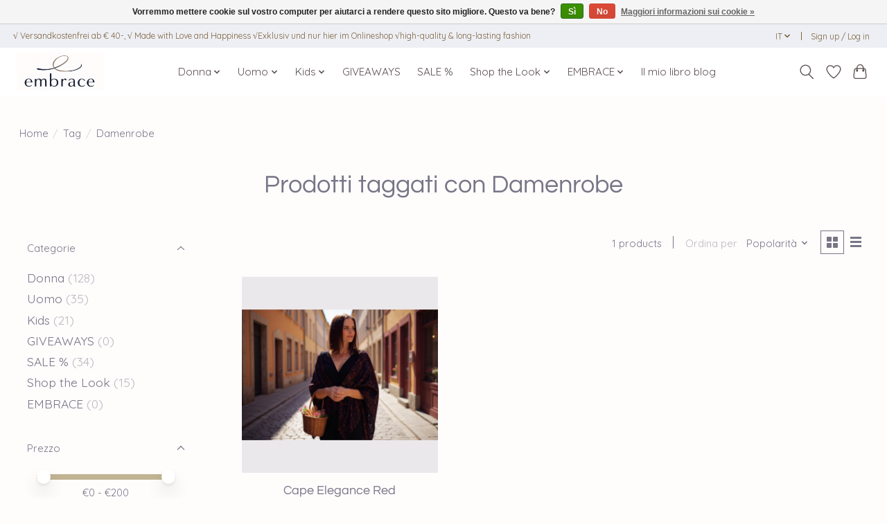

--- FILE ---
content_type: text/html;charset=utf-8
request_url: https://www.embrace-fashion.com/it/tags/damenrobe/
body_size: 12036
content:
<!DOCTYPE html>
<html lang="it">
  <head>
    <meta charset="utf-8"/>
<!-- [START] 'blocks/head.rain' -->
<!--

  (c) 2008-2026 Lightspeed Netherlands B.V.
  http://www.lightspeedhq.com
  Generated: 23-01-2026 @ 05:41:28

-->
<link rel="canonical" href="https://www.embrace-fashion.com/it/tags/damenrobe/"/>
<link rel="alternate" href="https://www.embrace-fashion.com/it/index.rss" type="application/rss+xml" title="Nuovi prodotti"/>
<link href="https://cdn.webshopapp.com/assets/cookielaw.css?2025-02-20" rel="stylesheet" type="text/css"/>
<meta name="robots" content="noodp,noydir"/>
<meta name="google-site-verification" content="Baumwollschal"/>
<meta name="google-site-verification" content="fashion"/>
<meta name="google-site-verification" content="mode accessories"/>
<meta name="google-site-verification" content="damenschal"/>
<meta name="google-site-verification" content="herrenschal"/>
<meta name="google-site-verification" content="schal"/>
<meta name="google-site-verification" content="Kinderstirnband"/>
<meta name="google-site-verification" content="Kopfband"/>
<meta name="google-site-verification" content="eleganter Schal"/>
<meta name="google-site-verification" content="Statement Set"/>
<meta name="google-site-verification" content="embraceupyourlife"/>
<meta name="google-site-verification" content="maxi Schal"/>
<meta name="google-site-verification" content="Cape"/>
<meta name="google-site-verification" content="weicher Schal"/>
<meta property="og:url" content="https://www.embrace-fashion.com/it/tags/damenrobe/?source=facebook"/>
<meta property="og:site_name" content="Embrace Fashion"/>
<meta property="og:title" content="Damenrobe"/>
<meta property="og:description" content="Spedizione gratuita a partire da € 40,  √ Fatto con amore e felicità √ UNICO √ Esclusivo e solo qui nel negozio online!"/>
<script>
<!-- Beginn des H&auml;ndlerbund HTML-Code -->
<!-- Der HTML-Code darf im Sinne der einwandfreien Funktionalit&auml;t nicht ver&auml;ndert werden! -->
<a href="https://www.kaeufersiegel.de/zertifikat/?uuid=dc057c70-c253-11e4-bc3a-14dae9b38da3-2801968718" target="_blank">
<img src="https://www.kaeufersiegel.de/zertifikat/logo.php?uuid=dc057c70-c253-11e4-bc3a-14dae9b38da3-2801968718&size=80" title="H&auml;ndlerbund K&auml;ufersiegel" 
alt="H&auml;ndlerbund K&auml;ufersiegel" hspace="5" vspace="5" border="0" /></a>
<!-- Ende des H&auml;ndlerbund HTML-Code -->
</script>
<script>
<!-- Beginn des H&auml;ndlerbund HTML-Code -->
<!-- Der HTML-Code darf im Sinne der einwandfreien Funktionalit&auml;t nicht ver&auml;ndert werden! -->
<a href="https://www.kaeufersiegel.de/zertifikat/?uuid=dc057c70-c253-11e4-bc3a-14dae9b38da3-2801968718" target="_blank">
<img src="https://www.kaeufersiegel.de/zertifikat/logo.php?uuid=dc057c70-c253-11e4-bc3a-14dae9b38da3-2801968718&size=120" title="H&auml;ndlerbund K&auml;ufersiegel" 
alt="H&auml;ndlerbund K&auml;ufersiegel" hspace="5" vspace="5" border="0" /></a>
<!-- Ende des H&auml;ndlerbund HTML-Code -->
</script>
<!--[if lt IE 9]>
<script src="https://cdn.webshopapp.com/assets/html5shiv.js?2025-02-20"></script>
<![endif]-->
<!-- [END] 'blocks/head.rain' -->
    <title>Damenrobe - Embrace Fashion</title>
    <meta name="description" content="Spedizione gratuita a partire da € 40,  √ Fatto con amore e felicità √ UNICO √ Esclusivo e solo qui nel negozio online!" />
    <meta name="keywords" content="Damenrobe, sciarpa,sciarpa gioiello,fascia,scaldacollo,stole,sciarpa di inverno" />
    <meta http-equiv="X-UA-Compatible" content="IE=edge">
    <meta name="viewport" content="width=device-width, initial-scale=1">
    <meta name="apple-mobile-web-app-capable" content="yes">
    <meta name="apple-mobile-web-app-status-bar-style" content="black">
    
    <script>document.getElementsByTagName("html")[0].className += " js";</script>

    <link rel="shortcut icon" href="https://cdn.webshopapp.com/shops/66739/themes/174583/v/2548530/assets/favicon.png?20250124160512" type="image/x-icon" />
      <style> 
    /* vietnamese */
@font-face {
  font-family: 'Quicksand';
  font-style: normal;
  font-weight: 300;
  font-stretch: 100%;
  font-display: swap;
  src: url(https://cdn.webshopapp.com/assets/fonts/quicksand-vietnamese.woff2?2025-02-20) format('woff2');
  unicode-range: U+0102-0103, U+0110-0111, U+0128-0129, U+0168-0169, U+01A0-01A1, U+01AF-01B0, U+1EA0-1EF9, U+20AB;
}
/* vietnamese */
@font-face {
  font-family: 'Quicksand';
  font-style: normal;
  font-weight: 400;
  font-stretch: 100%;
  font-display: swap;
  src: url(https://cdn.webshopapp.com/assets/fonts/quicksand-vietnamese.woff2?2025-02-20) format('woff2');
  unicode-range: U+0102-0103, U+0110-0111, U+0128-0129, U+0168-0169, U+01A0-01A1, U+01AF-01B0, U+1EA0-1EF9, U+20AB;
}
/* vietnamese */
@font-face {
  font-family: 'Quicksand';
  font-style: normal;
  font-weight: 600;
  font-stretch: 100%;
  font-display: swap;
  src: url(https://cdn.webshopapp.com/assets/fonts/quicksand-vietnamese.woff2?2025-02-20) format('woff2');
  unicode-range: U+0102-0103, U+0110-0111, U+0128-0129, U+0168-0169, U+01A0-01A1, U+01AF-01B0, U+1EA0-1EF9, U+20AB;
}
/* latin-ext */
@font-face {
  font-family: 'Quicksand';
  font-style: normal;
  font-weight: 300;
  font-stretch: 100%;
  font-display: swap;
  src: url(https://cdn.webshopapp.com/assets/fonts/quicksand-latin-ext.woff2?2025-02-20) format('woff2');
  unicode-range: U+0100-024F, U+0259, U+1E00-1EFF, U+2020, U+20A0-20AB, U+20AD-20CF, U+2113, U+2C60-2C7F, U+A720-A7FF;
}
/* latin-ext */
@font-face {
  font-family: 'Quicksand';
  font-style: normal;
  font-weight: 400;
  font-stretch: 100%;
  font-display: swap;
  src: url(https://cdn.webshopapp.com/assets/fonts/quicksand-latin-ext.woff2?2025-02-20) format('woff2');
  unicode-range: U+0100-024F, U+0259, U+1E00-1EFF, U+2020, U+20A0-20AB, U+20AD-20CF, U+2113, U+2C60-2C7F, U+A720-A7FF;
}
/* latin-ext */
@font-face {
  font-family: 'Quicksand';
  font-style: normal;
  font-weight: 600;
  font-stretch: 100%;
  font-display: swap;
  src: url(https://cdn.webshopapp.com/assets/fonts/quicksand-latin-ext.woff2?2025-02-20) format('woff2');
  unicode-range: U+0100-024F, U+0259, U+1E00-1EFF, U+2020, U+20A0-20AB, U+20AD-20CF, U+2113, U+2C60-2C7F, U+A720-A7FF;
}
/* latin */
@font-face {
  font-family: 'Quicksand';
  font-style: normal;
  font-weight: 300;
  font-stretch: 100%;
  font-display: swap;
  src: url(https://cdn.webshopapp.com/assets/fonts/quicksand-latin.woff2?2025-02-20) format('woff2');
  unicode-range: U+0000-00FF, U+0131, U+0152-0153, U+02BB-02BC, U+02C6, U+02DA, U+02DC, U+2000-206F, U+2074, U+20AC, U+2122, U+2191, U+2193, U+2212, U+2215, U+FEFF, U+FFFD;
}
/* latin */
@font-face {
  font-family: 'Quicksand';
  font-style: normal;
  font-weight: 400;
  font-stretch: 100%;
  font-display: swap;
  src: url(https://cdn.webshopapp.com/assets/fonts/quicksand-latin.woff2?2025-02-20) format('woff2');
  unicode-range: U+0000-00FF, U+0131, U+0152-0153, U+02BB-02BC, U+02C6, U+02DA, U+02DC, U+2000-206F, U+2074, U+20AC, U+2122, U+2191, U+2193, U+2212, U+2215, U+FEFF, U+FFFD;
}
/* latin */
@font-face {
  font-family: 'Quicksand';
  font-style: normal;
  font-weight: 600;
  font-stretch: 100%;
  font-display: swap;
  src: url(https://cdn.webshopapp.com/assets/fonts/quicksand-latin.woff2?2025-02-20) format('woff2');
  unicode-range: U+0000-00FF, U+0131, U+0152-0153, U+02BB-02BC, U+02C6, U+02DA, U+02DC, U+2000-206F, U+2074, U+20AC, U+2122, U+2191, U+2193, U+2212, U+2215, U+FEFF, U+FFFD;
}
    			/* vietnamese */
@font-face {
  font-family: 'Questrial';
  font-style: normal;
  font-weight: 300;
  font-stretch: 100%;
  font-display: swap;
  src: url(https://cdn.webshopapp.com/assets/fonts/questrial-vietnamese.woff2?2025-02-20) format('woff2');
  unicode-range: U+0102-0103, U+0110-0111, U+0128-0129, U+0168-0169, U+01A0-01A1, U+01AF-01B0, U+1EA0-1EF9, U+20AB;
}
/* vietnamese */
@font-face {
  font-family: 'Questrial';
  font-style: normal;
  font-weight: 400;
  font-stretch: 100%;
  font-display: swap;
  src: url(https://cdn.webshopapp.com/assets/fonts/questrial-vietnamese.woff2?2025-02-20) format('woff2');
  unicode-range: U+0102-0103, U+0110-0111, U+0128-0129, U+0168-0169, U+01A0-01A1, U+01AF-01B0, U+1EA0-1EF9, U+20AB;
}
/* vietnamese */
@font-face {
  font-family: 'Questrial';
  font-style: normal;
  font-weight: 600;
  font-stretch: 100%;
  font-display: swap;
  src: url(https://cdn.webshopapp.com/assets/fonts/questrial-vietnamese.woff2?2025-02-20) format('woff2');
  unicode-range: U+0102-0103, U+0110-0111, U+0128-0129, U+0168-0169, U+01A0-01A1, U+01AF-01B0, U+1EA0-1EF9, U+20AB;
}
/* latin-ext */
@font-face {
  font-family: 'Questrial';
  font-style: normal;
  font-weight: 300;
  font-stretch: 100%;
  font-display: swap;
  src: url(https://cdn.webshopapp.com/assets/fonts/questrial-latin-ext.woff2?2025-02-20) format('woff2');
  unicode-range: U+0100-024F, U+0259, U+1E00-1EFF, U+2020, U+20A0-20AB, U+20AD-20CF, U+2113, U+2C60-2C7F, U+A720-A7FF;
}
/* latin-ext */
@font-face {
  font-family: 'Questrial';
  font-style: normal;
  font-weight: 400;
  font-stretch: 100%;
  font-display: swap;
  src: url(https://cdn.webshopapp.com/assets/fonts/questrial-latin-ext.woff2?2025-02-20) format('woff2');
  unicode-range: U+0100-024F, U+0259, U+1E00-1EFF, U+2020, U+20A0-20AB, U+20AD-20CF, U+2113, U+2C60-2C7F, U+A720-A7FF;
}
/* latin-ext */
@font-face {
  font-family: 'Questrial';
  font-style: normal;
  font-weight: 600;
  font-stretch: 100%;
  font-display: swap;
  src: url(https://cdn.webshopapp.com/assets/fonts/questrial-latin-ext.woff2?2025-02-20) format('woff2');
  unicode-range: U+0100-024F, U+0259, U+1E00-1EFF, U+2020, U+20A0-20AB, U+20AD-20CF, U+2113, U+2C60-2C7F, U+A720-A7FF;
}
/* latin */
@font-face {
  font-family: 'Questrial';
  font-style: normal;
  font-weight: 300;
  font-stretch: 100%;
  font-display: swap;
  src: url(https://cdn.webshopapp.com/assets/fonts/questrial-latin.woff2?2025-02-20) format('woff2');
  unicode-range: U+0000-00FF, U+0131, U+0152-0153, U+02BB-02BC, U+02C6, U+02DA, U+02DC, U+2000-206F, U+2074, U+20AC, U+2122, U+2191, U+2193, U+2212, U+2215, U+FEFF, U+FFFD;
}
/* latin */
@font-face {
  font-family: 'Questrial';
  font-style: normal;
  font-weight: 400;
  font-stretch: 100%;
  font-display: swap;
  src: url(https://cdn.webshopapp.com/assets/fonts/questrial-latin.woff2?2025-02-20) format('woff2');
  unicode-range: U+0000-00FF, U+0131, U+0152-0153, U+02BB-02BC, U+02C6, U+02DA, U+02DC, U+2000-206F, U+2074, U+20AC, U+2122, U+2191, U+2193, U+2212, U+2215, U+FEFF, U+FFFD;
}
/* latin */
@font-face {
  font-family: 'Questrial';
  font-style: normal;
  font-weight: 600;
  font-stretch: 100%;
  font-display: swap;
  src: url(https://cdn.webshopapp.com/assets/fonts/questrial-latin.woff2?2025-02-20) format('woff2');
  unicode-range: U+0000-00FF, U+0131, U+0152-0153, U+02BB-02BC, U+02C6, U+02DA, U+02DC, U+2000-206F, U+2074, U+20AC, U+2122, U+2191, U+2193, U+2212, U+2215, U+FEFF, U+FFFD;
}
    </style>
    <link rel="stylesheet" href="https://cdn.webshopapp.com/assets/gui-2-0.css?2025-02-20" />
    <link rel="stylesheet" href="https://cdn.webshopapp.com/assets/gui-responsive-2-0.css?2025-02-20" />
    <link id="lightspeedframe" rel="stylesheet" href="https://cdn.webshopapp.com/shops/66739/themes/174583/assets/style.css?2026012017282620210104192718" />
    <!-- browsers not supporting CSS variables -->
    <script>
      if(!('CSS' in window) || !CSS.supports('color', 'var(--color-var)')) {var cfStyle = document.getElementById('lightspeedframe');if(cfStyle) {var href = cfStyle.getAttribute('href');href = href.replace('style.css', 'style-fallback.css');cfStyle.setAttribute('href', href);}}
    </script>
    <link rel="stylesheet" href="https://cdn.webshopapp.com/shops/66739/themes/174583/assets/settings.css?2026012017282620210104192718" />
    <link rel="stylesheet" href="https://cdn.webshopapp.com/shops/66739/themes/174583/assets/custom.css?2026012017282620210104192718" />

    <script src="https://cdn.webshopapp.com/assets/jquery-3-7-1.js?2025-02-20"></script>
    <script src="https://cdn.webshopapp.com/assets/jquery-ui-1-14-1.js?2025-02-20"></script>

  </head>
  <body>
    
          <header class="main-header main-header--mobile js-main-header position-relative">
  <div class="main-header__top-section">
    <div class="main-header__nav-grid justify-between@md container max-width-lg text-xs padding-y-xxs">
      <div>√ Versandkostenfrei ab € 40-,   √ Made with Love and Happiness √Exklusiv und nur hier im Onlineshop √high-quality & long-lasting fashion  </div>
      <ul class="main-header__list flex-grow flex-basis-0 justify-end@md display@md">        
                <li class="main-header__item">
          <a href="#0" class="main-header__link">
            <span class="text-uppercase">it</span>
            <svg class="main-header__dropdown-icon icon" viewBox="0 0 16 16"><polygon fill="currentColor" points="8,11.4 2.6,6 4,4.6 8,8.6 12,4.6 13.4,6 "></polygon></svg>
          </a>
          <ul class="main-header__dropdown">
                                                                  

	<li><a href="https://www.embrace-fashion.com/de/go/category/" class="main-header__dropdown-link" title="Deutsch" lang="de">Deutsch</a></li>
	<li><a href="https://www.embrace-fashion.com/en/go/category/" class="main-header__dropdown-link" title="English" lang="en">English</a></li>
	<li><a href="https://www.embrace-fashion.com/it/go/category/" class="main-header__dropdown-link" title="Italiano" lang="it">Italiano</a></li>
          </ul>
        </li>
                
                        <li class="main-header__item separator"></li>
                <li class="main-header__item"><a href="https://www.embrace-fashion.com/it/account/" class="main-header__link" title="Il mio account">Sign up / Log in</a></li>
      </ul>
    </div>
  </div>
  <div class="main-header__mobile-content container max-width-lg">
          <a href="https://www.embrace-fashion.com/it/" class="main-header__logo" title="Acquista moda e accessori moda online. Con effetto &quot;memoria&quot; ed &quot;WOW&quot;! Spedizione gratuita a partire da € 40,  √ Fatto con amore e felicità √ UNICO √ Esclusivo e solo qui nel negozio online">
        <img src="https://cdn.webshopapp.com/shops/66739/themes/174583/v/2558045/assets/logo.png?20250204124102" alt="Acquista moda e accessori moda online. Con effetto &quot;memoria&quot; ed &quot;WOW&quot;! Spedizione gratuita a partire da € 40,  √ Fatto con amore e felicità √ UNICO √ Esclusivo e solo qui nel negozio online">
                <img src="https://cdn.webshopapp.com/shops/66739/themes/174583/v/2638881/assets/logo-white.png?20250515150613" class="main-header__logo-white" alt="Acquista moda e accessori moda online. Con effetto &quot;memoria&quot; ed &quot;WOW&quot;! Spedizione gratuita a partire da € 40,  √ Fatto con amore e felicità √ UNICO √ Esclusivo e solo qui nel negozio online">
              </a>
        
    <div class="flex items-center">
            <a href="https://www.embrace-fashion.com/it/account/wishlist/" class="main-header__mobile-btn js-tab-focus">
        <svg class="icon" viewBox="0 0 24 25" fill="none"><title>Go to wishlist</title><path d="M11.3785 4.50387L12 5.42378L12.6215 4.50387C13.6598 2.96698 15.4376 1.94995 17.4545 1.94995C20.65 1.94995 23.232 4.49701 23.25 7.6084C23.2496 8.53335 22.927 9.71432 22.3056 11.056C21.689 12.3875 20.8022 13.8258 19.7333 15.249C17.6019 18.0872 14.7978 20.798 12.0932 22.4477L12 22.488L11.9068 22.4477C9.20215 20.798 6.3981 18.0872 4.26667 15.249C3.1978 13.8258 2.31101 12.3875 1.69437 11.056C1.07303 9.71436 0.750466 8.53342 0.75 7.60848C0.767924 4.49706 3.34993 1.94995 6.54545 1.94995C8.56242 1.94995 10.3402 2.96698 11.3785 4.50387Z" stroke="currentColor" stroke-width="1.5" fill="none"/></svg>
        <span class="sr-only">Lista dei desideri</span>
      </a>
            <button class="reset main-header__mobile-btn js-tab-focus" aria-controls="cartDrawer">
        <svg class="icon" viewBox="0 0 24 25" fill="none"><title>Toggle cart</title><path d="M2.90171 9.65153C3.0797 8.00106 4.47293 6.75 6.13297 6.75H17.867C19.527 6.75 20.9203 8.00105 21.0982 9.65153L22.1767 19.6515C22.3839 21.5732 20.8783 23.25 18.9454 23.25H5.05454C3.1217 23.25 1.61603 21.5732 1.82328 19.6515L2.90171 9.65153Z" stroke="currentColor" stroke-width="1.5" fill="none"/>
        <path d="M7.19995 9.6001V5.7001C7.19995 2.88345 9.4833 0.600098 12.3 0.600098C15.1166 0.600098 17.4 2.88345 17.4 5.7001V9.6001" stroke="currentColor" stroke-width="1.5" fill="none"/>
        <circle cx="7.19996" cy="10.2001" r="1.8" fill="currentColor"/>
        <ellipse cx="17.4" cy="10.2001" rx="1.8" ry="1.8" fill="currentColor"/></svg>
        <span class="sr-only">Carrello</span>
              </button>

      <button class="reset anim-menu-btn js-anim-menu-btn main-header__nav-control js-tab-focus" aria-label="Toggle menu">
        <i class="anim-menu-btn__icon anim-menu-btn__icon--close" aria-hidden="true"></i>
      </button>
    </div>
  </div>

  <div class="main-header__nav" role="navigation">
    <div class="main-header__nav-grid justify-between@md container max-width-lg">
      <div class="main-header__nav-logo-wrapper flex-shrink-0">
        
                  <a href="https://www.embrace-fashion.com/it/" class="main-header__logo" title="Acquista moda e accessori moda online. Con effetto &quot;memoria&quot; ed &quot;WOW&quot;! Spedizione gratuita a partire da € 40,  √ Fatto con amore e felicità √ UNICO √ Esclusivo e solo qui nel negozio online">
            <img src="https://cdn.webshopapp.com/shops/66739/themes/174583/v/2558045/assets/logo.png?20250204124102" alt="Acquista moda e accessori moda online. Con effetto &quot;memoria&quot; ed &quot;WOW&quot;! Spedizione gratuita a partire da € 40,  √ Fatto con amore e felicità √ UNICO √ Esclusivo e solo qui nel negozio online">
                        <img src="https://cdn.webshopapp.com/shops/66739/themes/174583/v/2638881/assets/logo-white.png?20250515150613" class="main-header__logo-white" alt="Acquista moda e accessori moda online. Con effetto &quot;memoria&quot; ed &quot;WOW&quot;! Spedizione gratuita a partire da € 40,  √ Fatto con amore e felicità √ UNICO √ Esclusivo e solo qui nel negozio online">
                      </a>
              </div>
      
      <form action="https://www.embrace-fashion.com/it/search/" method="get" role="search" class="padding-y-md hide@md">
        <label class="sr-only" for="searchInputMobile">Cerca</label>
        <input class="header-v3__nav-form-control form-control width-100%" value="" autocomplete="off" type="search" name="q" id="searchInputMobile" placeholder="Search...">
      </form>

      <ul class="main-header__list flex-grow flex-basis-0 flex-wrap justify-center@md">
        
        
                <li class="main-header__item js-main-nav__item">
          <a class="main-header__link js-main-nav__control" href="https://www.embrace-fashion.com/it/donna/">
            <span>Donna</span>            <svg class="main-header__dropdown-icon icon" viewBox="0 0 16 16"><polygon fill="currentColor" points="8,11.4 2.6,6 4,4.6 8,8.6 12,4.6 13.4,6 "></polygon></svg>                        <i class="main-header__arrow-icon" aria-hidden="true">
              <svg class="icon" viewBox="0 0 16 16">
                <g class="icon__group" fill="none" stroke="currentColor" stroke-linecap="square" stroke-miterlimit="10" stroke-width="2">
                  <path d="M2 2l12 12" />
                  <path d="M14 2L2 14" />
                </g>
              </svg>
            </i>
                        
          </a>
                    <ul class="main-header__dropdown">
            <li class="main-header__dropdown-item"><a href="https://www.embrace-fashion.com/it/donna/" class="main-header__dropdown-link hide@md">All Donna</a></li>
                        <li class="main-header__dropdown-item">
              <a class="main-header__dropdown-link" href="https://www.embrace-fashion.com/it/donna/the-statement-set/">
                The Statement Set
                                              </a>

                          </li>
                        <li class="main-header__dropdown-item">
              <a class="main-header__dropdown-link" href="https://www.embrace-fashion.com/it/donna/from-beach-to-dinner-look/">
                From Beach to Dinner Look.
                                              </a>

                          </li>
                        <li class="main-header__dropdown-item">
              <a class="main-header__dropdown-link" href="https://www.embrace-fashion.com/it/donna/capes/">
                CAPES
                                              </a>

                          </li>
                        <li class="main-header__dropdown-item">
              <a class="main-header__dropdown-link" href="https://www.embrace-fashion.com/it/donna/sciarpa-intreccio/">
                sciarpa INTRECCIO
                                              </a>

                          </li>
                        <li class="main-header__dropdown-item">
              <a class="main-header__dropdown-link" href="https://www.embrace-fashion.com/it/donna/sciarpa-classico/">
                sciarpa CLASSICO
                                              </a>

                          </li>
                        <li class="main-header__dropdown-item">
              <a class="main-header__dropdown-link" href="https://www.embrace-fashion.com/it/donna/maxi-sciarpa/">
                maxi sciarpa
                                              </a>

                          </li>
                        <li class="main-header__dropdown-item">
              <a class="main-header__dropdown-link" href="https://www.embrace-fashion.com/it/donna/sciarpa-casual/">
                sciarpa CASUAL
                                              </a>

                          </li>
                        <li class="main-header__dropdown-item">
              <a class="main-header__dropdown-link" href="https://www.embrace-fashion.com/it/donna/fascia-velvet-edition/">
                fascia Velvet Edition
                                              </a>

                          </li>
                        <li class="main-header__dropdown-item">
              <a class="main-header__dropdown-link" href="https://www.embrace-fashion.com/it/donna/fascia-straight/">
                fascia straight
                                              </a>

                          </li>
                        <li class="main-header__dropdown-item">
              <a class="main-header__dropdown-link" href="https://www.embrace-fashion.com/it/donna/fascia-con-effetto-nodo/">
                fascia con effetto nodo
                                              </a>

                          </li>
                        <li class="main-header__dropdown-item">
              <a class="main-header__dropdown-link" href="https://www.embrace-fashion.com/it/donna/jewellery-scarf/">
                Jewellery scarf
                                              </a>

                          </li>
                        <li class="main-header__dropdown-item">
              <a class="main-header__dropdown-link" href="https://www.embrace-fashion.com/it/donna/murano-glass-bangle/">
                Murano Glass Bangle
                                              </a>

                          </li>
                        <li class="main-header__dropdown-item">
              <a class="main-header__dropdown-link" href="https://www.embrace-fashion.com/it/donna/premium-selection-nightwear/">
                premium selection nightwear
                                              </a>

                          </li>
                      </ul>
                  </li>
                <li class="main-header__item js-main-nav__item">
          <a class="main-header__link js-main-nav__control" href="https://www.embrace-fashion.com/it/uomo/">
            <span>Uomo</span>            <svg class="main-header__dropdown-icon icon" viewBox="0 0 16 16"><polygon fill="currentColor" points="8,11.4 2.6,6 4,4.6 8,8.6 12,4.6 13.4,6 "></polygon></svg>                        <i class="main-header__arrow-icon" aria-hidden="true">
              <svg class="icon" viewBox="0 0 16 16">
                <g class="icon__group" fill="none" stroke="currentColor" stroke-linecap="square" stroke-miterlimit="10" stroke-width="2">
                  <path d="M2 2l12 12" />
                  <path d="M14 2L2 14" />
                </g>
              </svg>
            </i>
                        
          </a>
                    <ul class="main-header__dropdown">
            <li class="main-header__dropdown-item"><a href="https://www.embrace-fashion.com/it/uomo/" class="main-header__dropdown-link hide@md">All Uomo</a></li>
                        <li class="main-header__dropdown-item">
              <a class="main-header__dropdown-link" href="https://www.embrace-fashion.com/it/uomo/embrace-up-cap/">
                embrace up CAP
                                              </a>

                          </li>
                        <li class="main-header__dropdown-item">
              <a class="main-header__dropdown-link" href="https://www.embrace-fashion.com/it/uomo/t-shirt/">
                T-Shirt 
                                              </a>

                          </li>
                        <li class="main-header__dropdown-item">
              <a class="main-header__dropdown-link" href="https://www.embrace-fashion.com/it/uomo/embraceatmare-beachflips/">
                embrace@mare Beach*Flips
                                              </a>

                          </li>
                        <li class="main-header__dropdown-item">
              <a class="main-header__dropdown-link" href="https://www.embrace-fashion.com/it/uomo/sciarpa-abbraccio/">
                sciarpa ABBRACCIO
                                              </a>

                          </li>
                        <li class="main-header__dropdown-item">
              <a class="main-header__dropdown-link" href="https://www.embrace-fashion.com/it/uomo/sciarpa-casual/">
                sciarpa CASUAL
                                              </a>

                          </li>
                        <li class="main-header__dropdown-item">
              <a class="main-header__dropdown-link" href="https://www.embrace-fashion.com/it/uomo/sciarpa-intreccio/">
                sciarpa INTRECCIO
                                              </a>

                          </li>
                        <li class="main-header__dropdown-item">
              <a class="main-header__dropdown-link" href="https://www.embrace-fashion.com/it/uomo/sciarpa-classico/">
                sciarpa CLASSICO
                                              </a>

                          </li>
                        <li class="main-header__dropdown-item">
              <a class="main-header__dropdown-link" href="https://www.embrace-fashion.com/it/uomo/loop/">
                loop
                                              </a>

                          </li>
                        <li class="main-header__dropdown-item">
              <a class="main-header__dropdown-link" href="https://www.embrace-fashion.com/it/uomo/vip-band-embrace-up/">
                VIP band &quot;embrace up&quot;
                                              </a>

                          </li>
                      </ul>
                  </li>
                <li class="main-header__item js-main-nav__item">
          <a class="main-header__link js-main-nav__control" href="https://www.embrace-fashion.com/it/kids/">
            <span>Kids</span>            <svg class="main-header__dropdown-icon icon" viewBox="0 0 16 16"><polygon fill="currentColor" points="8,11.4 2.6,6 4,4.6 8,8.6 12,4.6 13.4,6 "></polygon></svg>                        <i class="main-header__arrow-icon" aria-hidden="true">
              <svg class="icon" viewBox="0 0 16 16">
                <g class="icon__group" fill="none" stroke="currentColor" stroke-linecap="square" stroke-miterlimit="10" stroke-width="2">
                  <path d="M2 2l12 12" />
                  <path d="M14 2L2 14" />
                </g>
              </svg>
            </i>
                        
          </a>
                    <ul class="main-header__dropdown">
            <li class="main-header__dropdown-item"><a href="https://www.embrace-fashion.com/it/kids/" class="main-header__dropdown-link hide@md">All Kids</a></li>
                        <li class="main-header__dropdown-item">
              <a class="main-header__dropdown-link" href="https://www.embrace-fashion.com/it/kids/fasce-per-bambini-straight/">
                fasce per bambini &quot;straight&quot; 
                                              </a>

                          </li>
                        <li class="main-header__dropdown-item">
              <a class="main-header__dropdown-link" href="https://www.embrace-fashion.com/it/kids/headbands-velvet-edition/">
                headbands &quot;velvet edition&quot;
                                              </a>

                          </li>
                        <li class="main-header__dropdown-item">
              <a class="main-header__dropdown-link" href="https://www.embrace-fashion.com/it/kids/embraceatmare-beachflips/">
                embrace@mare Beach*Flips
                                              </a>

                          </li>
                        <li class="main-header__dropdown-item">
              <a class="main-header__dropdown-link" href="https://www.embrace-fashion.com/it/kids/embrace-up-cap/">
                embrace up CAP
                                              </a>

                          </li>
                        <li class="main-header__dropdown-item">
              <a class="main-header__dropdown-link" href="https://www.embrace-fashion.com/it/kids/vip-fabric-tape-embrace-up/">
                VIP fabric tape &quot;embrace up&quot;
                                              </a>

                          </li>
                      </ul>
                  </li>
                <li class="main-header__item">
          <a class="main-header__link" href="https://www.embrace-fashion.com/it/giveaways/">
            GIVEAWAYS                                    
          </a>
                  </li>
                <li class="main-header__item">
          <a class="main-header__link" href="https://www.embrace-fashion.com/it/sale/">
            SALE %                                    
          </a>
                  </li>
                <li class="main-header__item js-main-nav__item">
          <a class="main-header__link js-main-nav__control" href="https://www.embrace-fashion.com/it/shop-the-look/">
            <span>Shop the Look</span>            <svg class="main-header__dropdown-icon icon" viewBox="0 0 16 16"><polygon fill="currentColor" points="8,11.4 2.6,6 4,4.6 8,8.6 12,4.6 13.4,6 "></polygon></svg>                        <i class="main-header__arrow-icon" aria-hidden="true">
              <svg class="icon" viewBox="0 0 16 16">
                <g class="icon__group" fill="none" stroke="currentColor" stroke-linecap="square" stroke-miterlimit="10" stroke-width="2">
                  <path d="M2 2l12 12" />
                  <path d="M14 2L2 14" />
                </g>
              </svg>
            </i>
                        
          </a>
                    <ul class="main-header__dropdown">
            <li class="main-header__dropdown-item"><a href="https://www.embrace-fashion.com/it/shop-the-look/" class="main-header__dropdown-link hide@md">All Shop the Look</a></li>
                        <li class="main-header__dropdown-item">
              <a class="main-header__dropdown-link" href="https://www.embrace-fashion.com/it/shop-the-look/shop-the-look/">
                Shop the look
                                              </a>

                          </li>
                        <li class="main-header__dropdown-item">
              <a class="main-header__dropdown-link" href="https://www.embrace-fashion.com/it/shop-the-look/shop-the-embrace-look/">
                Shop the embrace Look
                                              </a>

                          </li>
                        <li class="main-header__dropdown-item">
              <a class="main-header__dropdown-link" href="https://www.embrace-fashion.com/it/shop-the-look/shop-the-red-dot-look/">
                Shop the Red Dot Look
                                              </a>

                          </li>
                        <li class="main-header__dropdown-item">
              <a class="main-header__dropdown-link" href="https://www.embrace-fashion.com/it/shop-the-look/shop-the-exotic-look/">
                Shop the Exotic Look
                                              </a>

                          </li>
                        <li class="main-header__dropdown-item">
              <a class="main-header__dropdown-link" href="https://www.embrace-fashion.com/it/shop-the-look/shop-the-schoko-look/">
                Shop the Schoko Look
                                              </a>

                          </li>
                        <li class="main-header__dropdown-item">
              <a class="main-header__dropdown-link" href="https://www.embrace-fashion.com/it/shop-the-look/shop-the-blue-look/">
                Shop the Blue Look
                                              </a>

                          </li>
                        <li class="main-header__dropdown-item">
              <a class="main-header__dropdown-link" href="https://www.embrace-fashion.com/it/shop-the-look/shop-the-magenta-look/">
                Shop the Magenta Look
                                              </a>

                          </li>
                        <li class="main-header__dropdown-item">
              <a class="main-header__dropdown-link" href="https://www.embrace-fashion.com/it/shop-the-look/shop-the-raute-red-dot-crema-look/">
                Shop the Raute Red Dot Crema Look
                                              </a>

                          </li>
                        <li class="main-header__dropdown-item">
              <a class="main-header__dropdown-link" href="https://www.embrace-fashion.com/it/shop-the-look/shop-the-pavone-giallo-look/">
                Shop the Pavone Giallo Look
                                              </a>

                          </li>
                        <li class="main-header__dropdown-item">
              <a class="main-header__dropdown-link" href="https://www.embrace-fashion.com/it/shop-the-look/shop-the-crema-look/">
                Shop the Crema Look
                                              </a>

                          </li>
                        <li class="main-header__dropdown-item">
              <a class="main-header__dropdown-link" href="https://www.embrace-fashion.com/it/shop-the-look/shop-the-pavone-blu-look/">
                Shop the Pavone Blu Look
                                              </a>

                          </li>
                        <li class="main-header__dropdown-item">
              <a class="main-header__dropdown-link" href="https://www.embrace-fashion.com/it/shop-the-look/shop-the-azzurro-look/">
                Shop the Azzurro Look
                                              </a>

                          </li>
                      </ul>
                  </li>
                <li class="main-header__item js-main-nav__item">
          <a class="main-header__link js-main-nav__control" href="https://www.embrace-fashion.com/it/embrace/">
            <span>EMBRACE</span>            <svg class="main-header__dropdown-icon icon" viewBox="0 0 16 16"><polygon fill="currentColor" points="8,11.4 2.6,6 4,4.6 8,8.6 12,4.6 13.4,6 "></polygon></svg>                        <i class="main-header__arrow-icon" aria-hidden="true">
              <svg class="icon" viewBox="0 0 16 16">
                <g class="icon__group" fill="none" stroke="currentColor" stroke-linecap="square" stroke-miterlimit="10" stroke-width="2">
                  <path d="M2 2l12 12" />
                  <path d="M14 2L2 14" />
                </g>
              </svg>
            </i>
                        
          </a>
                    <ul class="main-header__dropdown">
            <li class="main-header__dropdown-item"><a href="https://www.embrace-fashion.com/it/embrace/" class="main-header__dropdown-link hide@md">All EMBRACE</a></li>
                        <li class="main-header__dropdown-item">
              <a class="main-header__dropdown-link" href="https://www.embrace-fashion.com/it/embrace/clip/">
                Clip
                                              </a>

                          </li>
                      </ul>
                  </li>
        
        
                              <li class="main-header__item">
              <a class="main-header__link" href="https://www.embrace-fashion.com/it/blogs/httpswwwembrace-fashioncomdeblogshttpswwwembrace-f/">Il mio libro blog </a>
            </li>
                  
                          
                
        <li class="main-header__item hide@md">
          <ul class="main-header__list main-header__list--mobile-items">        
                        <li class="main-header__item js-main-nav__item">
              <a href="#0" class="main-header__link js-main-nav__control">
                <span>Italiano</span>
                <i class="main-header__arrow-icon" aria-hidden="true">
                  <svg class="icon" viewBox="0 0 16 16">
                    <g class="icon__group" fill="none" stroke="currentColor" stroke-linecap="square" stroke-miterlimit="10" stroke-width="2">
                      <path d="M2 2l12 12" />
                      <path d="M14 2L2 14" />
                    </g>
                  </svg>
                </i>
              </a>
              <ul class="main-header__dropdown">
                                                                      

	<li><a href="https://www.embrace-fashion.com/de/go/category/" class="main-header__dropdown-link" title="Deutsch" lang="de">Deutsch</a></li>
	<li><a href="https://www.embrace-fashion.com/en/go/category/" class="main-header__dropdown-link" title="English" lang="en">English</a></li>
	<li><a href="https://www.embrace-fashion.com/it/go/category/" class="main-header__dropdown-link" title="Italiano" lang="it">Italiano</a></li>
              </ul>
            </li>
            
                                                <li class="main-header__item"><a href="https://www.embrace-fashion.com/it/account/" class="main-header__link" title="Il mio account">Sign up / Log in</a></li>
          </ul>
        </li>
        
      </ul>

      <ul class="main-header__list flex-shrink-0 justify-end@md display@md">
        <li class="main-header__item">
          
          <button class="reset switch-icon main-header__link main-header__link--icon js-toggle-search js-switch-icon js-tab-focus" aria-label="Toggle icon">
            <svg class="icon switch-icon__icon--a" viewBox="0 0 24 25"><title>Toggle search</title><path fill-rule="evenodd" clip-rule="evenodd" d="M17.6032 9.55171C17.6032 13.6671 14.267 17.0033 10.1516 17.0033C6.03621 17.0033 2.70001 13.6671 2.70001 9.55171C2.70001 5.4363 6.03621 2.1001 10.1516 2.1001C14.267 2.1001 17.6032 5.4363 17.6032 9.55171ZM15.2499 16.9106C13.8031 17.9148 12.0461 18.5033 10.1516 18.5033C5.20779 18.5033 1.20001 14.4955 1.20001 9.55171C1.20001 4.60787 5.20779 0.600098 10.1516 0.600098C15.0955 0.600098 19.1032 4.60787 19.1032 9.55171C19.1032 12.0591 18.0724 14.3257 16.4113 15.9507L23.2916 22.8311C23.5845 23.1239 23.5845 23.5988 23.2916 23.8917C22.9987 24.1846 22.5239 24.1846 22.231 23.8917L15.2499 16.9106Z" fill="currentColor"/></svg>

            <svg class="icon switch-icon__icon--b" viewBox="0 0 32 32"><title>Toggle search</title><g fill="none" stroke="currentColor" stroke-miterlimit="10" stroke-linecap="round" stroke-linejoin="round" stroke-width="2"><line x1="27" y1="5" x2="5" y2="27"></line><line x1="27" y1="27" x2="5" y2="5"></line></g></svg>
          </button>

        </li>
                <li class="main-header__item">
          <a href="https://www.embrace-fashion.com/it/account/wishlist/" class="main-header__link main-header__link--icon">
            <svg class="icon" viewBox="0 0 24 25" fill="none"><title>Go to wishlist</title><path d="M11.3785 4.50387L12 5.42378L12.6215 4.50387C13.6598 2.96698 15.4376 1.94995 17.4545 1.94995C20.65 1.94995 23.232 4.49701 23.25 7.6084C23.2496 8.53335 22.927 9.71432 22.3056 11.056C21.689 12.3875 20.8022 13.8258 19.7333 15.249C17.6019 18.0872 14.7978 20.798 12.0932 22.4477L12 22.488L11.9068 22.4477C9.20215 20.798 6.3981 18.0872 4.26667 15.249C3.1978 13.8258 2.31101 12.3875 1.69437 11.056C1.07303 9.71436 0.750466 8.53342 0.75 7.60848C0.767924 4.49706 3.34993 1.94995 6.54545 1.94995C8.56242 1.94995 10.3402 2.96698 11.3785 4.50387Z" stroke="currentColor" stroke-width="1.5" fill="none"/></svg>
            <span class="sr-only">Lista dei desideri</span>
          </a>
        </li>
                <li class="main-header__item">
          <a href="#0" class="main-header__link main-header__link--icon" aria-controls="cartDrawer">
            <svg class="icon" viewBox="0 0 24 25" fill="none"><title>Toggle cart</title><path d="M2.90171 9.65153C3.0797 8.00106 4.47293 6.75 6.13297 6.75H17.867C19.527 6.75 20.9203 8.00105 21.0982 9.65153L22.1767 19.6515C22.3839 21.5732 20.8783 23.25 18.9454 23.25H5.05454C3.1217 23.25 1.61603 21.5732 1.82328 19.6515L2.90171 9.65153Z" stroke="currentColor" stroke-width="1.5" fill="none"/>
            <path d="M7.19995 9.6001V5.7001C7.19995 2.88345 9.4833 0.600098 12.3 0.600098C15.1166 0.600098 17.4 2.88345 17.4 5.7001V9.6001" stroke="currentColor" stroke-width="1.5" fill="none"/>
            <circle cx="7.19996" cy="10.2001" r="1.8" fill="currentColor"/>
            <ellipse cx="17.4" cy="10.2001" rx="1.8" ry="1.8" fill="currentColor"/></svg>
            <span class="sr-only">Carrello</span>
                      </a>
        </li>
      </ul>
      
    	<div class="main-header__search-form bg">
        <form action="https://www.embrace-fashion.com/it/search/" method="get" role="search" class="container max-width-lg">
          <label class="sr-only" for="searchInput">Cerca</label>
          <input class="header-v3__nav-form-control form-control width-100%" value="" autocomplete="off" type="search" name="q" id="searchInput" placeholder="Search...">
        </form>
      </div>
      
    </div>
  </div>
</header>

<div class="drawer dr-cart js-drawer" id="cartDrawer">
  <div class="drawer__content bg shadow-md flex flex-column" role="alertdialog" aria-labelledby="drawer-cart-title">
    <header class="flex items-center justify-between flex-shrink-0 padding-x-md padding-y-md">
      <h1 id="drawer-cart-title" class="text-base text-truncate">Carrello</h1>

      <button class="reset drawer__close-btn js-drawer__close js-tab-focus">
        <svg class="icon icon--xs" viewBox="0 0 16 16"><title>Close cart panel</title><g stroke-width="2" stroke="currentColor" fill="none" stroke-linecap="round" stroke-linejoin="round" stroke-miterlimit="10"><line x1="13.5" y1="2.5" x2="2.5" y2="13.5"></line><line x1="2.5" y1="2.5" x2="13.5" y2="13.5"></line></g></svg>
      </button>
    </header>

    <div class="drawer__body padding-x-md padding-bottom-sm js-drawer__body">
            <p class="margin-y-xxxl color-contrast-medium text-sm text-center">Your cart is currently empty</p>
          </div>

    <footer class="padding-x-md padding-y-md flex-shrink-0">
      <p class="text-sm text-center color-contrast-medium margin-bottom-sm">Safely pay with:</p>
      <p class="text-sm flex flex-wrap gap-xs text-xs@md justify-center">
                  <a href="https://www.embrace-fashion.com/it/service/payment-methods/" title="Bank transfer">
            <img src="https://cdn.webshopapp.com/assets/icon-payment-banktransfer.png?2025-02-20" alt="Bank transfer" height="16" />
          </a>
                  <a href="https://www.embrace-fashion.com/it/service/payment-methods/" title="PayPal">
            <img src="https://cdn.webshopapp.com/assets/icon-payment-paypalcp.png?2025-02-20" alt="PayPal" height="16" />
          </a>
              </p>
    </footer>
  </div>
</div>            <section class="collection-page__intro container max-width-lg">
  <div class="padding-y-lg">
    <nav class="breadcrumbs text-sm" aria-label="Breadcrumbs">
  <ol class="flex flex-wrap gap-xxs">
    <li class="breadcrumbs__item">
    	<a href="https://www.embrace-fashion.com/it/" class="color-inherit text-underline-hover">Home</a>
      <span class="color-contrast-low margin-left-xxs" aria-hidden="true">/</span>
    </li>
        <li class="breadcrumbs__item">
            <a href="https://www.embrace-fashion.com/it/tags/" class="color-inherit text-underline-hover">Tag</a>
      <span class="color-contrast-low margin-left-xxs" aria-hidden="true">/</span>
          </li>
        <li class="breadcrumbs__item" aria-current="page">
            Damenrobe
          </li>
      </ol>
</nav>  </div>
  
  <h1 class="text-center">Prodotti taggati con Damenrobe</h1>

  </section>

<section class="collection-page__content padding-y-lg">
  <div class="container max-width-lg">
    <div class="margin-bottom-md hide@md no-js:is-hidden">
      <button class="btn btn--subtle width-100%" aria-controls="filter-panel">Show filters</button>
    </div>
  
    <div class="flex@md">
      <aside class="sidebar sidebar--collection-filters sidebar--colection-filters sidebar--static@md js-sidebar" data-static-class="sidebar--sticky-on-desktop" id="filter-panel" aria-labelledby="filter-panel-title">
        <div class="sidebar__panel">
          <header class="sidebar__header z-index-2">
            <h1 class="text-md text-truncate" id="filter-panel-title">FILTRI</h1>
      
            <button class="reset sidebar__close-btn js-sidebar__close-btn js-tab-focus">
              <svg class="icon" viewBox="0 0 16 16"><title>Close panel</title><g stroke-width="1" stroke="currentColor" fill="none" stroke-linecap="round" stroke-linejoin="round" stroke-miterlimit="10"><line x1="13.5" y1="2.5" x2="2.5" y2="13.5"></line><line x1="2.5" y1="2.5" x2="13.5" y2="13.5"></line></g></svg>
            </button>
          </header>
      		
          <form action="https://www.embrace-fashion.com/it/tags/damenrobe/" method="get" class="position-relative z-index-1">
            <input type="hidden" name="mode" value="grid" id="filter_form_mode" />
            <input type="hidden" name="limit" value="24" id="filter_form_limit" />
            <input type="hidden" name="sort" value="popular" id="filter_form_sort" />

            <ul class="accordion js-accordion">
                            <li class="accordion__item accordion__item--is-open js-accordion__item">
                <button class="reset accordion__header padding-y-sm padding-x-md padding-x-xs@md js-tab-focus" type="button">
                  <div>
                    <div class="text-sm@md">Categorie</div>
                  </div>

                  <svg class="icon accordion__icon-arrow no-js:is-hidden" viewBox="0 0 16 16" aria-hidden="true">
                    <g class="icon__group" fill="none" stroke="currentColor" stroke-linecap="square" stroke-miterlimit="10">
                      <path d="M2 2l12 12" />
                      <path d="M14 2L2 14" />
                    </g>
                  </svg>
                </button>
            
                <div class="accordion__panel js-accordion__panel">
                  <div class="padding-top-xxxs padding-x-md padding-bottom-md padding-x-xs@md">
                    <ul class="filter__categories flex flex-column gap-xxs">
                                            <li class="filter-categories__item">
                        <a href="https://www.embrace-fashion.com/it/donna/" class="color-inherit text-underline-hover">Donna</a>
                                                <span class="filter-categories__count color-contrast-medium" aria-label="Contains  products">(128)</span>
                        
                                              </li>
                                            <li class="filter-categories__item">
                        <a href="https://www.embrace-fashion.com/it/uomo/" class="color-inherit text-underline-hover">Uomo</a>
                                                <span class="filter-categories__count color-contrast-medium" aria-label="Contains  products">(35)</span>
                        
                                              </li>
                                            <li class="filter-categories__item">
                        <a href="https://www.embrace-fashion.com/it/kids/" class="color-inherit text-underline-hover">Kids</a>
                                                <span class="filter-categories__count color-contrast-medium" aria-label="Contains  products">(21)</span>
                        
                                              </li>
                                            <li class="filter-categories__item">
                        <a href="https://www.embrace-fashion.com/it/giveaways/" class="color-inherit text-underline-hover">GIVEAWAYS</a>
                                                <span class="filter-categories__count color-contrast-medium" aria-label="Contains  products">(0)</span>
                        
                                              </li>
                                            <li class="filter-categories__item">
                        <a href="https://www.embrace-fashion.com/it/sale/" class="color-inherit text-underline-hover">SALE %</a>
                                                <span class="filter-categories__count color-contrast-medium" aria-label="Contains  products">(34)</span>
                        
                                              </li>
                                            <li class="filter-categories__item">
                        <a href="https://www.embrace-fashion.com/it/shop-the-look/" class="color-inherit text-underline-hover">Shop the Look</a>
                                                <span class="filter-categories__count color-contrast-medium" aria-label="Contains  products">(15)</span>
                        
                                              </li>
                                            <li class="filter-categories__item">
                        <a href="https://www.embrace-fashion.com/it/embrace/" class="color-inherit text-underline-hover">EMBRACE</a>
                                                <span class="filter-categories__count color-contrast-medium" aria-label="Contains  products">(0)</span>
                        
                                              </li>
                                          </ul>
                  </div>
                </div>
              </li>
                            
                            
                          
              <li class="accordion__item accordion__item--is-open accordion__item--is-open js-accordion__item">
                <button class="reset accordion__header padding-y-sm padding-x-md padding-x-xs@md js-tab-focus" type="button">
                  <div>
                    <div class="text-sm@md">Prezzo</div>
                  </div>

                  <svg class="icon accordion__icon-arrow no-js:is-hidden" viewBox="0 0 16 16" aria-hidden="true">
                    <g class="icon__group" fill="none" stroke="currentColor" stroke-linecap="square" stroke-miterlimit="10">
                      <path d="M2 2l12 12" />
                      <path d="M14 2L2 14" />
                    </g>
                  </svg>
                </button>
            
                <div class="accordion__panel js-accordion__panel">
                  <div class="padding-top-xxxs padding-x-md padding-bottom-md padding-x-xs@md flex justify-center">
                    <div class="slider slider--multi-value js-slider">
                      <div class="slider__range">
                        <label class="sr-only" for="slider-min-value">Price minimum value</label>
                        <input class="slider__input" type="range" id="slider-min-value" name="min" min="0" max="200" step="1" value="0" onchange="this.form.submit()">
                      </div>
                  
                      <div class="slider__range">
                        <label class="sr-only" for="slider-max-value"> Price maximum value</label>
                        <input class="slider__input" type="range" id="slider-max-value" name="max" min="0" max="200" step="1" value="200" onchange="this.form.submit()">
                      </div>
                  
                      <div class="margin-top-xs text-center text-sm" aria-hidden="true">
                        <span class="slider__value">€<span class="js-slider__value">0</span> - €<span class="js-slider__value">200</span></span>
                      </div>
                    </div>
                  </div>
                </div>
              </li>
          
            </ul>
          </form>
        </div>
      </aside>
      
      <main class="flex-grow padding-left-xl@md">
        <form action="https://www.embrace-fashion.com/it/tags/damenrobe/" method="get" class="flex gap-sm items-center justify-end margin-bottom-sm">
          <input type="hidden" name="min" value="0" id="filter_form_min" />
          <input type="hidden" name="max" value="200" id="filter_form_max" />
          <input type="hidden" name="brand" value="0" id="filter_form_brand" />
          <input type="hidden" name="limit" value="24" id="filter_form_limit" />
                    
          <p class="text-sm">1 products</p>

          <div class="separator"></div>

          <div class="flex items-baseline">
            <label class="text-sm color-contrast-medium margin-right-sm" for="select-sorting">Ordina per</label>

            <div class="select inline-block js-select" data-trigger-class="reset text-sm text-underline-hover inline-flex items-center cursor-pointer js-tab-focus">
              <select name="sort" id="select-sorting" onchange="this.form.submit()">
                                  <option value="popular" selected="selected">Popolarità</option>
                                  <option value="newest">Prodotti più nuovi</option>
                                  <option value="lowest">Prezzo più basso</option>
                                  <option value="highest">Prezzo più alto</option>
                                  <option value="asc">Nome ascendente</option>
                                  <option value="desc">Nome discendente</option>
                              </select>

              <svg class="icon icon--xxs margin-left-xxxs" aria-hidden="true" viewBox="0 0 16 16"><polygon fill="currentColor" points="8,11.4 2.6,6 4,4.6 8,8.6 12,4.6 13.4,6 "></polygon></svg>
            </div>
          </div>

          <div class="btns btns--radio btns--grid-layout js-grid-switch__controller">
            <div>
              <input type="radio" name="mode" id="radio-grid" value="grid" checked onchange="this.form.submit()">
              <label class="btns__btn btns__btn--icon" for="radio-grid">
                <svg class="icon icon--xs" viewBox="0 0 16 16">
                  <title>Grid view</title>
                  <g>
                    <path d="M6,0H1C0.4,0,0,0.4,0,1v5c0,0.6,0.4,1,1,1h5c0.6,0,1-0.4,1-1V1C7,0.4,6.6,0,6,0z"></path>
                    <path d="M15,0h-5C9.4,0,9,0.4,9,1v5c0,0.6,0.4,1,1,1h5c0.6,0,1-0.4,1-1V1C16,0.4,15.6,0,15,0z"></path>
                    <path d="M6,9H1c-0.6,0-1,0.4-1,1v5c0,0.6,0.4,1,1,1h5c0.6,0,1-0.4,1-1v-5C7,9.4,6.6,9,6,9z"></path>
                    <path d="M15,9h-5c-0.6,0-1,0.4-1,1v5c0,0.6,0.4,1,1,1h5c0.6,0,1-0.4,1-1v-5C16,9.4,15.6,9,15,9z"></path>
                  </g>
                </svg>
              </label>
            </div>

            <div>
              <input type="radio" name="mode" id="radio-list" value="list" onchange="this.form.submit()">
              <label class="btns__btn btns__btn--icon" for="radio-list">
                <svg class="icon icon--xs" viewBox="0 0 16 16">
                  <title>List view</title>
                  <g>
                    <rect width="16" height="3"></rect>
                    <rect y="6" width="16" height="3"></rect>
                    <rect y="12" width="16" height="3"></rect>
                  </g>
                </svg>
              </label>
            </div>
          </div>
        </form>

        <div>
                    <ul class="grid gap-md">
                    <li class="col-6 col-4@md">
                  
  

<div class="prod-card">

  
  <div class="prod-card__img-wrapper">
    <a href="https://www.embrace-fashion.com/it/elegance-red.html" class="prod-card__img-link" aria-label="Cape Elegance Red">
      <figure class="media-wrapper media-wrapper--1:1 bg-contrast-lower">
                <img src="https://cdn.webshopapp.com/shops/66739/files/478602326/150x150x2/cape-elegance-red.jpg" 
             sizes="(min-width: 400px) 300px, 150px"
             srcset="https://cdn.webshopapp.com/shops/66739/files/478602326/150x150x2/cape-elegance-red.jpg 150w,
                     https://cdn.webshopapp.com/shops/66739/files/478602326/300x300x2/cape-elegance-red.jpg 300w,
                     https://cdn.webshopapp.com/shops/66739/files/478602326/600x600x2/cape-elegance-red.jpg 600w" 
             alt="Cape Elegance Red" 
             title="Cape Elegance Red" />
              </figure>
    </a>
                <a href="https://www.embrace-fashion.com/it/elegance-red.html" class="btn prod-card__action-button">More options</a>
              
        <a href="https://www.embrace-fashion.com/it/account/wishlistAdd/12654271/?variant_id=22121387" class="btn btn--icon prod-card__wishlist">
      <svg class="icon" viewBox="0 0 24 25" fill="none"><title>Aggiungi alla wishlist</title><path d="M11.3785 4.50387L12 5.42378L12.6215 4.50387C13.6598 2.96698 15.4376 1.94995 17.4545 1.94995C20.65 1.94995 23.232 4.49701 23.25 7.6084C23.2496 8.53335 22.927 9.71432 22.3056 11.056C21.689 12.3875 20.8022 13.8258 19.7333 15.249C17.6019 18.0872 14.7978 20.798 12.0932 22.4477L12 22.488L11.9068 22.4477C9.20215 20.798 6.3981 18.0872 4.26667 15.249C3.1978 13.8258 2.31101 12.3875 1.69437 11.056C1.07303 9.71436 0.750466 8.53342 0.75 7.60848C0.767924 4.49706 3.34993 1.94995 6.54545 1.94995C8.56242 1.94995 10.3402 2.96698 11.3785 4.50387Z" stroke="black" stroke-width="1.5" fill="none"/></svg>
    </a>
      </div>

  <div class="padding-sm text-center">
    <h1 class="text-base margin-bottom-xs">
      <a href="https://www.embrace-fashion.com/it/elegance-red.html" class="product-card__title">
                Cape Elegance Red
              </a>
    </h1>

    <div class="margin-bottom-xs">          
      <ins class="prod-card__price">€160,00*</ins>
    	      
                    <br /><span class="text-sm">* IVA Esc. Escl. <a href="https://www.embrace-fashion.com/it/service/shipping-returns/" style="color: inherit;">Costi di spedizione</a></span>
          </div>
  </div>
</div>

        	</li>
                    </ul>
          
          					          
                  </div>
      </main>
    </div>
  </div>
</section>


<section class="container max-width-lg">
  <div class="col-md-2 sidebar" role="complementary">

    			<div class="row" role="navigation" aria-label="Categorie">
				<ul>
  				    				<li class="item">
              <span class="arrow"></span>
              <a href="https://www.embrace-fashion.com/it/donna/" class="itemLink"  title="Donna">
                Donna               </a>

                  				</li>
  				    				<li class="item">
              <span class="arrow"></span>
              <a href="https://www.embrace-fashion.com/it/uomo/" class="itemLink"  title="Uomo">
                Uomo               </a>

                  				</li>
  				    				<li class="item">
              <span class="arrow"></span>
              <a href="https://www.embrace-fashion.com/it/kids/" class="itemLink"  title="Kids">
                Kids               </a>

                  				</li>
  				    				<li class="item">
              <span class="arrow"></span>
              <a href="https://www.embrace-fashion.com/it/giveaways/" class="itemLink"  title="GIVEAWAYS">
                GIVEAWAYS               </a>

                  				</li>
  				    				<li class="item">
              <span class="arrow"></span>
              <a href="https://www.embrace-fashion.com/it/sale/" class="itemLink"  title="SALE %">
                SALE %               </a>

                  				</li>
  				    				<li class="item">
              <span class="arrow"></span>
              <a href="https://www.embrace-fashion.com/it/shop-the-look/" class="itemLink"  title="Shop the Look">
                Shop the Look               </a>

                  				</li>
  				    				<li class="item">
              <span class="arrow"></span>
              <a href="https://www.embrace-fashion.com/it/embrace/" class="itemLink"  title="EMBRACE">
                EMBRACE              </a>

                  				</li>
  				  			</ul>
      </div>
		  </div>
</section>      <footer class="main-footer border-top">   
  <div class="container max-width-lg">

        <div class="main-footer__content padding-y-xl grid gap-md">
      <div class="col-8@lg">
        <div class="grid gap-md">
          <div class="col-6@xs col-3@md">
                        <img src="https://cdn.webshopapp.com/shops/66739/themes/174583/v/2558045/assets/logo.png?20250204124102" class="footer-logo margin-bottom-md" alt="Embrace Fashion">
                        
                        <div class="main-footer__text text-component margin-bottom-md text-sm">#embraceupyourlife</div>
            
            <div class="main-footer__social-list flex flex-wrap gap-sm text-sm@md">
                            <a class="main-footer__social-btn" href="https://www.instagram.com/embraceupyourlife/" target="_blank">
                <svg class="icon" viewBox="0 0 16 16"><title>Follow us on Instagram</title><g><circle fill="currentColor" cx="12.145" cy="3.892" r="0.96"></circle> <path d="M8,12c-2.206,0-4-1.794-4-4s1.794-4,4-4s4,1.794,4,4S10.206,12,8,12z M8,6C6.897,6,6,6.897,6,8 s0.897,2,2,2s2-0.897,2-2S9.103,6,8,6z"></path> <path fill="currentColor" d="M12,16H4c-2.056,0-4-1.944-4-4V4c0-2.056,1.944-4,4-4h8c2.056,0,4,1.944,4,4v8C16,14.056,14.056,16,12,16z M4,2C3.065,2,2,3.065,2,4v8c0,0.953,1.047,2,2,2h8c0.935,0,2-1.065,2-2V4c0-0.935-1.065-2-2-2H4z"></path></g></svg>
              </a>
                            
                            <a class="main-footer__social-btn" href="https://www.facebook.com/EmbraceupyourLife" target="_blank">
                <svg class="icon" viewBox="0 0 16 16"><title>Seguici su Facebook</title><g><path d="M16,8.048a8,8,0,1,0-9.25,7.9V10.36H4.719V8.048H6.75V6.285A2.822,2.822,0,0,1,9.771,3.173a12.2,12.2,0,0,1,1.791.156V5.3H10.554a1.155,1.155,0,0,0-1.3,1.25v1.5h2.219l-.355,2.312H9.25v5.591A8,8,0,0,0,16,8.048Z"></path></g></svg>
              </a>
                            
                            <a class="main-footer__social-btn" href="https://twitter.com/embracefashion" target="_blank">
                <svg width="1200" class="icon" viewBox="0 0 1200 1227" fill="none"><title>Follow us on X</title><g><path d="M714.163 519.284L1160.89 0H1055.03L667.137 450.887L357.328 0H0L468.492 681.821L0 1226.37H105.866L515.491 750.218L842.672 1226.37H1200L714.137 519.284H714.163ZM569.165 687.828L521.697 619.934L144.011 79.6944H306.615L611.412 515.685L658.88 583.579L1055.08 1150.3H892.476L569.165 687.854V687.828Z"></path></g></svg>
              </a>
                            
                            <a class="main-footer__social-btn" href="&lt;meta name=&quot;p:domain_verify&quot; content=&quot;b3a484f1076d39c64a1d4f24228049af&quot;/&gt;" target="_blank">
                <svg class="icon" viewBox="0 0 16 16"><title>Follow us on Pinterest</title><g><path d="M8,0C3.6,0,0,3.6,0,8c0,3.4,2.1,6.3,5.1,7.4c-0.1-0.6-0.1-1.6,0-2.3c0.1-0.6,0.9-4,0.9-4S5.8,8.7,5.8,8 C5.8,6.9,6.5,6,7.3,6c0.7,0,1,0.5,1,1.1c0,0.7-0.4,1.7-0.7,2.7c-0.2,0.8,0.4,1.4,1.2,1.4c1.4,0,2.5-1.5,2.5-3.7 c0-1.9-1.4-3.3-3.3-3.3c-2.3,0-3.6,1.7-3.6,3.5c0,0.7,0.3,1.4,0.6,1.8C5,9.7,5,9.8,5,9.9c-0.1,0.3-0.2,0.8-0.2,0.9 c0,0.1-0.1,0.2-0.3,0.1c-1-0.5-1.6-1.9-1.6-3.1C2.9,5.3,4.7,3,8.2,3c2.8,0,4.9,2,4.9,4.6c0,2.8-1.7,5-4.2,5c-0.8,0-1.6-0.4-1.8-0.9 c0,0-0.4,1.5-0.5,1.9c-0.2,0.7-0.7,1.6-1,2.1C6.4,15.9,7.2,16,8,16c4.4,0,8-3.6,8-8C16,3.6,12.4,0,8,0z"></path></g></svg>
              </a>
                      
                          </div>
          </div>

                              <div class="col-6@xs col-3@md">
            <h4 class="margin-bottom-xs text-md@md">Categorie</h4>
            <ul class="grid gap-xs text-sm@md">
                            <li><a class="main-footer__link" href="https://www.embrace-fashion.com/it/donna/">Donna</a></li>
                            <li><a class="main-footer__link" href="https://www.embrace-fashion.com/it/uomo/">Uomo</a></li>
                            <li><a class="main-footer__link" href="https://www.embrace-fashion.com/it/kids/">Kids</a></li>
                            <li><a class="main-footer__link" href="https://www.embrace-fashion.com/it/giveaways/">GIVEAWAYS</a></li>
                            <li><a class="main-footer__link" href="https://www.embrace-fashion.com/it/sale/">SALE %</a></li>
                            <li><a class="main-footer__link" href="https://www.embrace-fashion.com/it/shop-the-look/">Shop the Look</a></li>
                            <li><a class="main-footer__link" href="https://www.embrace-fashion.com/it/embrace/">EMBRACE</a></li>
                          </ul>
          </div>
          					
                    <div class="col-6@xs col-3@md">
            <h4 class="margin-bottom-xs text-md@md">Il mio account</h4>
            <ul class="grid gap-xs text-sm@md">
              
                                                <li><a class="main-footer__link" href="https://www.embrace-fashion.com/it/account/" title="Registrati">Registrati</a></li>
                                                                <li><a class="main-footer__link" href="https://www.embrace-fashion.com/it/account/orders/" title="I miei ordini">I miei ordini</a></li>
                                                                <li><a class="main-footer__link" href="https://www.embrace-fashion.com/it/account/tickets/" title="I miei biglietti">I miei biglietti</a></li>
                                                                <li><a class="main-footer__link" href="https://www.embrace-fashion.com/it/account/wishlist/" title="La mia wishlist">La mia wishlist</a></li>
                                                                        </ul>
          </div>

                    <div class="col-6@xs col-3@md">
            <h4 class="margin-bottom-xs text-md@md">Informazioni</h4>
            <ul class="grid gap-xs text-sm@md">
                            <li>
                <a class="main-footer__link" href="https://www.embrace-fashion.com/it/service/about/" title="Chi siamo" >
                  Chi siamo
                </a>
              </li>
            	              <li>
                <a class="main-footer__link" href="https://www.embrace-fashion.com/it/service/general-terms-conditions/" title="Condizioni e termini generali" >
                  Condizioni e termini generali
                </a>
              </li>
            	              <li>
                <a class="main-footer__link" href="https://www.embrace-fashion.com/it/service/disclaimer/" title="Diritto di recesso" >
                  Diritto di recesso
                </a>
              </li>
            	              <li>
                <a class="main-footer__link" href="https://www.embrace-fashion.com/it/service/privacy-policy/" title="Tutela della privacy" >
                  Tutela della privacy
                </a>
              </li>
            	              <li>
                <a class="main-footer__link" href="https://www.embrace-fashion.com/it/service/payment-methods/" title="Metodi di pagamento " >
                  Metodi di pagamento 
                </a>
              </li>
            	              <li>
                <a class="main-footer__link" href="https://www.embrace-fashion.com/it/service/shipping-returns/" title="Spedizione " >
                  Spedizione 
                </a>
              </li>
            	              <li>
                <a class="main-footer__link" href="https://www.embrace-fashion.com/it/service/" title="Servizio clienti e contatti" >
                  Servizio clienti e contatti
                </a>
              </li>
            	              <li>
                <a class="main-footer__link" href="https://www.embrace-fashion.com/it/sitemap/" title="Mappa del sito" >
                  Mappa del sito
                </a>
              </li>
            	            </ul>
          </div>
        </div>
      </div>
      
                  <form id="formNewsletter" action="https://www.embrace-fashion.com/it/account/newsletter/" method="post" class="newsletter col-4@lg">
        <input type="hidden" name="key" value="6b83e2672daf679a2ebe70d01111b6b2" />
        <div class="max-width-xxs">
          <div class="text-component margin-bottom-sm">
            <h4 class="text-md@md">Iscriviti alla nostra newsletter</h4>
                     </div>

          <div class="grid gap-xxxs text-sm@md">
            <input class="form-control col min-width-0" type="email" name="email" placeholder="Your email address" aria-label="E-mail">
            <button type="submit" class="btn btn--primary col-content">Iscriviti</button>
          </div>
        </div>
      </form>
          </div>
  </div>

    <div class="main-footer__colophon border-top padding-y-md">
    <div class="container max-width-lg">
      <div class="flex flex-column items-center gap-sm flex-row@md justify-between@md">
        <div class="powered-by">
          <p class="text-sm text-xs@md">© Copyright 2026 Embrace Fashion
                    	- Powered by
          	          		<a href="https://www.lightspeedhq.com/" title="Lightspeed" target="_blank" aria-label="Powered by Lightspeed">Lightspeed</a>
          		          	          </p>
        </div>
  
        <div class="flex items-center">
                    <div class="hallmarks margin-right-md">
                        <figure>
                            <a href="https://logo.haendlerbund.de/show.php?uuid=bc5e4383-c253-11e4-bc3a-14dae9b38da3-2974199385" title="Händlerbund Mitglied" target="_blank">
                              <img src="https://logo.haendlerbund.de/logo.php?uuid=bc5e4383-c253-11e4-bc3a-14dae9b38da3-2974199385&amp;size=120&amp;variant=2" alt="Händlerbund Mitglied" width="100" lazy>
                            </a>
                          </figure>
                      </div>
                    
          <div class="payment-methods">
            <p class="text-sm flex flex-wrap gap-xs text-xs@md">
                              <a href="https://www.embrace-fashion.com/it/service/payment-methods/" title="Bank transfer" class="payment-methods__item">
                  <img src="https://cdn.webshopapp.com/assets/icon-payment-banktransfer.png?2025-02-20" alt="Bank transfer" height="16" />
                </a>
                              <a href="https://www.embrace-fashion.com/it/service/payment-methods/" title="PayPal" class="payment-methods__item">
                  <img src="https://cdn.webshopapp.com/assets/icon-payment-paypalcp.png?2025-02-20" alt="PayPal" height="16" />
                </a>
                          </p>
          </div>
          
          <ul class="main-footer__list flex flex-grow flex-basis-0 justify-end@md">        
                        <li class="main-footer__item dropdown js-dropdown">
              <div class="dropdown__wrapper">
                <a href="#0" class="main-footer__link dropdown__trigger js-dropdown__trigger">
                  <span class="text-uppercase">it</span>
                  <svg class="main-footer__dropdown-icon dropdown__trigger-icon icon" viewBox="0 0 16 16"><polygon fill="currentColor" points="8,11.4 2.6,6 4,4.6 8,8.6 12,4.6 13.4,6 "></polygon></svg>
                </a>
                <ul class="main-footer__dropdown dropdown__menu js-dropdown__menu"  aria-label="dropdown">
                                                                        

	<li><a href="https://www.embrace-fashion.com/de/go/category/" class="main-header__dropdown-link" title="Deutsch" lang="de">Deutsch</a></li>
	<li><a href="https://www.embrace-fashion.com/en/go/category/" class="main-header__dropdown-link" title="English" lang="en">English</a></li>
	<li><a href="https://www.embrace-fashion.com/it/go/category/" class="main-header__dropdown-link" title="Italiano" lang="it">Italiano</a></li>
                </ul>
              </div>
            </li>
            
                      </ul>
        </div>
      </div>
    </div>
  </div>
</footer>        <!-- [START] 'blocks/body.rain' -->
<script>
(function () {
  var s = document.createElement('script');
  s.type = 'text/javascript';
  s.async = true;
  s.src = 'https://www.embrace-fashion.com/it/services/stats/pageview.js';
  ( document.getElementsByTagName('head')[0] || document.getElementsByTagName('body')[0] ).appendChild(s);
})();
</script>
  <!-- Google Code für ein Remarketing-Tag
Weitere Informationen und Anleitungen zur Einrichtung des Tags erhalten Sie unter: https://google.com/ads/remarketingsetup -->
<script type="text/javascript">
 <![CDATA[
var google_conversion_id = 868671472;
var google_custom_params = window.google_tag_params;
var google_remarketing_only = true;
 ]]>
</script>
<script type="text/javascript" src="//www.googleadservices.com/pagead/conversion.js">
</script>
<noscript>
<div style="display:inline;">
<img height="1" width="1" style="border-style:none;" alt="" src="//googleads.g.doubleclick.net/pagead/viewthroughconversion/868671472/?guid=ON&script=0"/>
</div>
</noscript>

<!-- Facebook Pixel Code -->
<script>
    !function(f,b,e,v,n,t,s)
    {if(f.fbq)return;n=f.fbq=function(){n.callMethod?
    n.callMethod.apply(n,arguments):n.queue.push(arguments)};
    if(!f._fbq)f._fbq=n;n.push=n;n.loaded=!0;n.version='2.0';
    n.queue=[];t=b.createElement(e);t.async=!0;
    t.src=v;s=b.getElementsByTagName(e)[0];
    s.parentNode.insertBefore(t,s)}(window, document,'script',
    'https://connect.facebook.net/en_US/fbevents.js');
    fbq('init', '962324547147247');
    fbq('track', 'PageView');
</script>
<noscript><img height="1" width="1" style="display:none"
    src="https://www.facebook.com/tr?id=962324547147247&ev=PageView&noscript=1"
/></noscript>
<!-- End Facebook Pixel Code -->





  <div class="wsa-cookielaw">
            Vorremmo mettere cookie sul vostro computer per aiutarci a rendere questo sito migliore. Questo va bene?
      <a href="https://www.embrace-fashion.com/it/cookielaw/optIn/" class="wsa-cookielaw-button wsa-cookielaw-button-green" rel="nofollow" title="Sì">Sì</a>
      <a href="https://www.embrace-fashion.com/it/cookielaw/optOut/" class="wsa-cookielaw-button wsa-cookielaw-button-red" rel="nofollow" title="No">No</a>
      <a href="https://www.embrace-fashion.com/it/service/privacy-policy/" class="wsa-cookielaw-link" rel="nofollow" title="Maggiori informazioni sui cookie">Maggiori informazioni sui cookie &raquo;</a>
      </div>
<!-- [END] 'blocks/body.rain' -->
    
    <script>
    	var viewOptions = 'View options';
    </script>
		
    <script src="https://cdn.webshopapp.com/shops/66739/themes/174583/assets/scripts-min.js?2026012017282620210104192718"></script>
    <script src="https://cdn.webshopapp.com/assets/gui.js?2025-02-20"></script>
    <script src="https://cdn.webshopapp.com/assets/gui-responsive-2-0.js?2025-02-20"></script>
  </body>
</html>

--- FILE ---
content_type: text/css; charset=UTF-8
request_url: https://cdn.webshopapp.com/shops/66739/themes/174583/assets/settings.css?2026012017282620210104192718
body_size: 267
content:
:root {
  --color-primary: #c1b493;
  --color-bg: #fffcfc;
  --color-contrast-higher: #777686;
  --color-contrast-high: rgba(#777686, .75);
  --color-contrast-medium: rgba(#777686, .5);
  --color-contrast-lower: rgba(#777686, .15);
  --font-primary: Quicksand;
  --font-headings: Questrial;
}
.color-contrast-medium {
  color: rgba(119, 118, 134, 0.5);
}
.color-contrast-low {
  color: rgba(119, 118, 134, 0.3);
}
.bg-contrast-lower, .bones__line, .s-tabs__list::after {
  background-color: rgba(119, 118, 134, 0.15);
}
.main-header__top-section {
  background-color: #eeeff4;
  color: #7c6340;
}
.main-header__top-section .main-header__link, .main-header__top-section .main-header__link:hover {
  color: #7c6340;
}
.main-header__logo {
  height: 55px;
}
.main-header__mobile-content .main-header__logo {
  height: 41.25px;
}
.main-header__nav::before {
  height: calc(41.25px + (var(--space-xxs) *2));
}
.main-header--mobile .main-header__item:not(:last-child) {
  border-bottom: 1px solid rgba(91, 79, 79, 0.2);
}
.main-header--mobile .main-header__dropdown, .main-footer .border-top, .main-footer.border-top {
  border-top: 1px solid rgba(91, 79, 79, 0.2);
}
.btn--primary {
  background-color: #c1b493;
  color: #312e28;
}
.btn--primary:hover {
  background-color: rgba(193, 180, 147, 0.65);
}
.bundle__plus {
  background-color: #c1b493;
  color: #312e28;
}
body {
  background-color: #fffcfc;
  color: #777686;
}
.bg {
  background-color: #fffcfc;
}
.main-header:not(.main-header--transparent), .main-footer, .coming-soon {
  background-color: #ffffff;
  color: #5b4f4f;
  --color-bg: #ffffff;
}
.main-header__search-form.bg {
  background-color: #ffffff;
}
@media (min-width: 64rem) {
  .dropdown__menu, .main-header__dropdown {
    background-color: #fffcfc;
  }
  .main-header__dropdown-link {
    color: #777686;
  }
}


--- FILE ---
content_type: text/javascript;charset=utf-8
request_url: https://www.embrace-fashion.com/it/services/stats/pageview.js
body_size: -412
content:
// SEOshop 23-01-2026 05:41:29